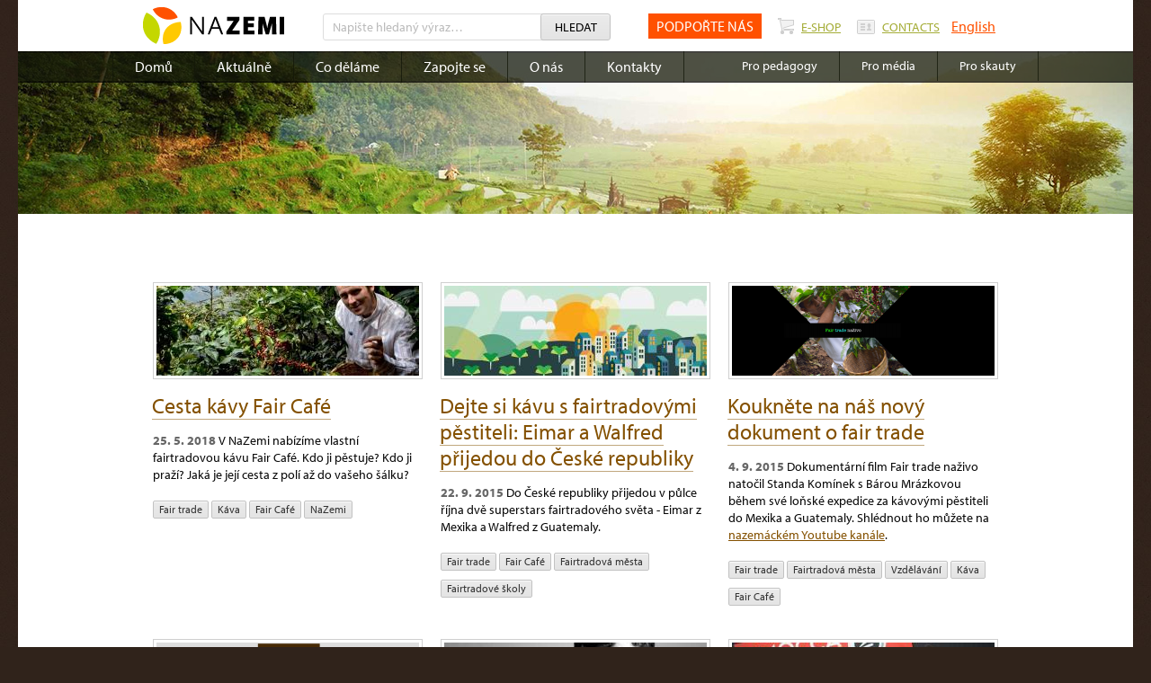

--- FILE ---
content_type: text/html; charset=utf-8
request_url: https://archiv.nazemi.cz/cs/stitek/fair-cafe
body_size: 7360
content:
<!doctype html>
<!--[if IE 8]>    <html class="no-js lt-ie9 responsive"> <![endif]-->
<!--[if gt IE 8]><!--> <html class="no-js responsive"> <!--<![endif]-->
<head>
	<meta charset="utf-8" />

	<meta http-equiv="Content-Type" content="text/html; charset=utf-8" />
<meta name="generator" content="Drupal 7 (http://drupal.org)" />
<link rel="canonical" href="https://archiv.nazemi.cz/cs/stitek/fair-cafe" />
<link rel="shortlink" href="https://archiv.nazemi.cz/cs/taxonomy/term/40" />
<meta http-equiv="pragma" content="no-cache" />
<meta http-equiv="cache-control" content="no-cache" />
    <title>Fair Café | NaZemi</title>
    <style type="text/css" media="all">
@import url("https://archiv.nazemi.cz/sites/all/themes/nazemi/css/magnific-popup.css?r4410i");
@import url("https://archiv.nazemi.cz/sites/all/themes/nazemi/css/app.css?r4410i");
@import url("https://archiv.nazemi.cz/sites/all/themes/nazemi/css/styles.css?r4410i");
</style>



    <meta name="author" content="NaZemi" />
	<meta name="web_author" content="Proof &amp; Reason s.r.o." />

	<meta name="viewport" content="width=device-width, initial-scale=1.0, maximum-scale=1.0" />

	<script src="https://use.typekit.net/sge4nig.js"></script>
	<script>try{Typekit.load();}catch(e){}</script>

	<!-- link rel="stylesheet" media="all" href="/sites/all/themes/nazemi/css/app.css" / -->

	<link rel="shortcut icon" href="/sites/all/themes/nazemi/img/favicon.ico" sizes="32x32" />
	<link rel="apple-touch-icon" href="/sites/all/themes/nazemi/img/apple-touch-57x57.png" />

	<script src="/sites/all/themes/nazemi/js/vendor/custom.modernizr.js"></script>

	</head>

        

<body id="templateID" class="page">
		<div class="bodyEnvelope">
		<div class="outerBody">

<div class="pageHeader">
    <div class="inner">
    <div class="col1">
      <a href="/" class="logo" rel="home">
        <img src="/sites/all/themes/nazemi/img/logo-nazemi.png" alt="" />
      </a>
    </div>
    <div class="col2">
           <form class="simpleSearchForm" action="/cs/stitek/fair-cafe" method="post" id="search-block-form" accept-charset="UTF-8"><div><div class="searchFormRow">
	<label for="simpleSearchFormInput">Vyhledávání:</label>
	<input type="search" name="search_block_form" placeholder="Napište hledaný výraz…" value="" id="simpleSearchFormInput">
	<button name="op" type="submit">Hledat</button>
	<input type="hidden" name="form_build_id" value="form-YJGdgDlq5ttSuAxuziVjs1HiXQgot12jKSGvkSWXVfY" />
<input type="hidden" name="form_id" value="search_block_form" />
</div>
  
</div></form>    </div>
    <div class="col3">
      <a href="https://www.darujme.cz/projekt/1205597" target="_blank" id="podporte-nas">PODPOŘTE NÁS</a>
      <a href="http://obchod.nazemi.cz/" class="rightLink" target="_blank">
        <i class="ico cart"></i>
        <span class="text">E-Shop</span>
      </a>
      <a href="/cs/contacts" class="rightLink active">
        <i class="ico contact"></i>
        <span class="text">contacts</span>
      </a>

         
                <a class="language" href="/en/about-nazemi">English</a>
        
            </div>
    <div class="col4">
      <a href="" class="showMobileMenu">
        <span class="ico"></span>
        <span class="text">Menu</span>
      </a>
    </div>
    </div>
</div>

			<div class="pageNavigation">
                 <div class="primaryNavigation"><ul class="inner"><li><a href="/cs">Domů</a> </li> <li><a href="/cs/aktualne/novinky">Aktuálně</a> <div class="secondaryNavigation"><ul class="inner"><li><a href="/cs/aktualne/novinky">Novinky</a> </li> <li><a href="/cs/aktualne/pro-pedagogy">Pro pedagogy</a> </li> <li><a href="/cs/aktualne/tiskove-zpravy">Tiskové zprávy</a></li></ul>  </div> </li> <li><a href="/cs/prosazujeme">Co děláme</a> </li> <li><a href="/cs/teplomer">Zapojte se</a> </li> <li><a href="/cs/jsme-nazemi">O nás</a> </li> <li><a href="/cs/kontakty">Kontakty</a> </li> <li class="last"><a href="https://www.skautinazemi.cz">Pro skauty</a> </li> <li class="last"><a href="/cs/pro-media">Pro média</a> </li> <li class="last"><a href="/cs/vzdelavani">Pro pedagogy</a> </li> <li class="podporte-nas"><a href="/cs/konflikty">Konflikty</a></li></ul>  </div>                <div class="hpTopCrossroadSection">&nbsp;</div>
            </div>

			<div class="innerBody">
			      
			          <div id="block-system-main" class="block block-system">

    
  <div class="content">
    <div class="articleList">
    <div class="articleListRow"><div class="articleItem">
 
  	<div class="image"> 
        <img typeof="foaf:Image" src="https://archiv.nazemi.cz/sites/default/files/styles/seznam_novinek__292x100_/public/cover6a.jpg?itok=lyUGJ333" width="292" height="100" alt="" />  	
  	</div>
    
  	
  	<h2 class="title">
  		<a href="/cs/cesta-kavy-fair-cafe">Cesta kávy Fair Café</a>  	</h2>
  	<div class="text">
  		<span class="date">
              <span class="date-display-single" property="dc:date" datatype="xsd:dateTime" content="2018-05-25T00:00:00+02:00">25. 5. 2018</span>          </span> 
          	
  		   V NaZemi nabízíme vlastní fairtradovou kávu Fair Café. Kdo ji pěstuje? Kdo ji praží? Jaká je její cesta z polí až do vašeho šálku?
   	</div>
  	
  	<div class="articleLabels">
  	      <a href="/cs/stitek/fair-trade" class="button tiny labelLink">fair trade</a><a href="/cs/stitek/kava" class="button tiny labelLink">Káva</a><a href="/cs/stitek/fair-cafe" class="button tiny labelLink active">Fair Café</a><a href="/cs/stitek/nazemi" class="button tiny labelLink">NaZemi</a>  	</div>
  </div>

<div class="articleItem">
 
  	<div class="image"> 
        <img typeof="foaf:Image" src="https://archiv.nazemi.cz/sites/default/files/styles/seznam_novinek__292x100_/public/speakers_fb_cover_1.jpg?itok=8jBsu3o2" width="292" height="100" alt="" />  	
  	</div>
    
  	
  	<h2 class="title">
  		<a href="/cs/eimar_a_walfred">Dejte si kávu s fairtradovými pěstiteli: Eimar a Walfred přijedou do České republiky</a>  	</h2>
  	<div class="text">
  		<span class="date">
              <span class="date-display-single" property="dc:date" datatype="xsd:dateTime" content="2015-09-22T00:00:00+02:00">22. 9. 2015</span>          </span> 
          	
  		   Do České republiky přijedou v půlce října dvě superstars fairtradového světa - Eimar z Mexika a Walfred z Guatemaly.  	</div>
  	
  	<div class="articleLabels">
  	      <a href="/cs/stitek/fair-trade" class="button tiny labelLink">fair trade</a><a href="/cs/stitek/fair-cafe" class="button tiny labelLink active">Fair Café</a><a href="/cs/stitek/fairtradova-mesta" class="button tiny labelLink">Fairtradová města</a><a href="/cs/stitek/fairtradove-skoly" class="button tiny labelLink">Fairtradové školy</a>  	</div>
  </div>

<div class="articleItem">
 
  	<div class="image"> 
        <img typeof="foaf:Image" src="https://archiv.nazemi.cz/sites/default/files/styles/seznam_novinek__292x100_/public/titulka_fair_trade_nazivo.png?itok=3K_t9_gj" width="292" height="100" alt="" />  	
  	</div>
    
  	
  	<h2 class="title">
  		<a href="/cs/kouknete-na-nas-novy-dokument-o-fair-trade">Koukněte na náš nový dokument o fair trade</a>  	</h2>
  	<div class="text">
  		<span class="date">
              <span class="date-display-single" property="dc:date" datatype="xsd:dateTime" content="2015-09-04T00:00:00+02:00">4. 9. 2015</span>          </span> 
          	
  		   Dokumentární film Fair trade naživo natočil Standa Komínek s Bárou Mrázkovou během své loňské expedice za kávovými pěstiteli do Mexika a Guatemaly. Shlédnout ho můžete na <a href="https://youtu.be/8SMXLt7m3O4" target="_blank">nazemáckém Youtube kanále</a>.  	</div>
  	
  	<div class="articleLabels">
  	      <a href="/cs/stitek/fair-trade" class="button tiny labelLink">fair trade</a><a href="/cs/stitek/fairtradova-mesta" class="button tiny labelLink">Fairtradová města</a><a href="/cs/stitek/vzdelavani" class="button tiny labelLink">vzdělávání</a><a href="/cs/stitek/kava" class="button tiny labelLink">Káva</a><a href="/cs/stitek/fair-cafe" class="button tiny labelLink active">Fair Café</a>  	</div>
  </div>

</div><div class="articleListRow"><div class="articleItem">
 
  	<div class="image"> 
        <img typeof="foaf:Image" src="https://archiv.nazemi.cz/sites/default/files/styles/seznam_novinek__292x100_/public/zivot_s_kavou_kopie_0.png?itok=hP_liV2R" width="292" height="100" alt="" />  	
  	</div>
    
  	
  	<h2 class="title">
  		<a href="/cs/vydali-jsme-novou-publikaci-o-kave">Vydali jsme novou publikaci o kávě</a>  	</h2>
  	<div class="text">
  		<span class="date">
              <span class="date-display-single" property="dc:date" datatype="xsd:dateTime" content="2015-08-06T00:00:00+02:00">6. 8. 2015</span>          </span> 
          	
  		   Novou online publikaci k aktuálním výzvám a příležitostem kávového průmyslu si můžete stáhnout na <a href="http://www.nazemi.cz/zivot-s-kavou" target="_blank">www.nazemi.cz/zivot-s-kavou</a>. Nahlédněte do životních podmínek pěstitelů <a href="http://www.nazemi.cz/kava" target="_b&lt;/body&gt;&lt;/html&gt;"></a>  	</div>
  	
  	<div class="articleLabels">
  	      <a href="/cs/stitek/fair-trade" class="button tiny labelLink">fair trade</a><a href="/cs/stitek/fairtradova-mesta" class="button tiny labelLink">Fairtradová města</a><a href="/cs/stitek/odpovedna-spotreba" class="button tiny labelLink">Odpovědná spotřeba</a><a href="/cs/stitek/odpovednost-instituci" class="button tiny labelLink">odpovědnost institucí</a><a href="/cs/stitek/kava" class="button tiny labelLink">Káva</a><a href="/cs/stitek/fair-cafe" class="button tiny labelLink active">Fair Café</a>  	</div>
  </div>

<div class="articleItem">
 
  	<div class="image"> 
        <img typeof="foaf:Image" src="https://archiv.nazemi.cz/sites/default/files/styles/seznam_novinek__292x100_/public/stanislav_kominek_web.jpg?itok=9oDiYAAK" width="292" height="100" alt="" />  	
  	</div>
    
  	
  	<h2 class="title">
  		<a href="/cs/za-fairtradovymi-druzstvy-do-guatemaly-mexika">Za fairtradovými družstvy do Guatemaly a Mexika</a>  	</h2>
  	<div class="text">
  		<span class="date">
              <span class="date-display-single" property="dc:date" datatype="xsd:dateTime" content="2014-08-25T00:00:00+02:00">25. 8. 2014</span>          </span> 
          	
  		   Podívejte se na fotoreportáž Standy Komínka z Guatemaly a Mexika, kam společně s kolegyní Bárou Mrázkovou a Českou televizí odjeli&nbsp;navštívit kávové pěstitele z několika fairtradových družstev, od kterých odebíráme kávu.
   	</div>
  	
  	<div class="articleLabels">
  	      <a href="/cs/stitek/fair-cafe" class="button tiny labelLink active">Fair Café</a><a href="/cs/stitek/fair-trade" class="button tiny labelLink">fair trade</a>  	</div>
  </div>

<div class="articleItem">
 
  	<div class="image"> 
        <img typeof="foaf:Image" src="https://archiv.nazemi.cz/sites/default/files/styles/seznam_novinek__292x100_/public/fair_cafe2_0.jpg?itok=E0wLBz5l" width="292" height="100" alt="" />  	
  	</div>
    
  	
  	<h2 class="title">
  		<a href="/cs/zalozili-jsme-s-r-o">Založili jsme s. r. o.</a>  	</h2>
  	<div class="text">
  		<span class="date">
              <span class="date-display-single" property="dc:date" datatype="xsd:dateTime" content="2013-02-06T00:00:00+01:00">6. 2. 2013</span>          </span> 
          	
  		   Založili jsme vlastní s. r. o. s názvem Obchod NaZemi. Jedná se o sociální podnik a toto s. r. o. provozuje obchod na Pekařské 22 v Brně i e-shop (obchod.nazemi.cz).&nbsp;
   	</div>
  	
  	<div class="articleLabels">
  	      <a href="/cs/stitek/fair-cafe" class="button tiny labelLink active">Fair Café</a><a href="/cs/stitek/obchod" class="button tiny labelLink">obchod</a>  	</div>
  </div>

</div>
            
          <div class="paginatorSeparator">
      		<div class="inner">
      			<div class="col1">
      				<a href="/taxonomy/term/40/rss.xml" class="rssLink">RSS zpráv</a>
      			</div>
      			<div class="col2"><span class="button tiny disabled paginatorItem">1</span> <a href="/taxonomy/term/40?page=1" class="button tiny paginatorItem">2</a> 
            </div>
			<div class="col3">
				
				<a href="/taxonomy/term/40?page=1" class="button small nextButton">starší články <i class="nextButtonArrow"></i></a>
			</div>
		</div>
	</div>    </div>
  </div>
</div>

                  

                  <div class="layout2CWideLeft">
                		<div class="col1">
                			<h2>Štítky aktualit</h2>
                			<div class="articleLabels">
                			    <a href="/cs/stitek/payyourworkers" class="button tiny labelLink">#PayYourWorkers</a><a href="/cs/stitek/respectlabourrights" class="button tiny labelLink">#RespectLabourRights</a><a href="/cs/stitek/aktivismus" class="button tiny labelLink">aktivismus</a><a href="/cs/stitek/amazon" class="button tiny labelLink">Amazon</a><a href="/cs/stitek/asahi" class="button tiny labelLink">Asahi</a><a href="/cs/stitek/banany" class="button tiny labelLink">Banány</a><a href="/cs/stitek/banglades" class="button tiny labelLink">Bangladéš</a><a href="/cs/stitek/bavlna" class="button tiny labelLink">bavlna</a><a href="/cs/stitek/bezpecnost-prace" class="button tiny labelLink">Bezpečnost práce</a><a href="/cs/stitek/boty" class="button tiny labelLink">Boty</a><a href="/cs/stitek/ccc" class="button tiny labelLink">ccc</a><a href="/cs/stitek/centrum-syriste" class="button tiny labelLink">Centrum Syřiště</a><a href="/cs/stitek/clean-clothes" class="button tiny labelLink">Clean Clothes</a><a href="/cs/stitek/clean-clothes-campaign" class="button tiny labelLink">Clean Clothes Campaign</a><a href="/cs/stitek/coca-cola" class="button tiny labelLink">Coca-cola</a><a href="/cs/stitek/cokolada" class="button tiny labelLink">čokoláda</a><a href="/cs/stitek/covid" class="button tiny labelLink">Covid</a><a href="/cs/stitek/csr" class="button tiny labelLink">CSR</a><a href="/cs/stitek/cukr" class="button tiny labelLink">cukr</a><a href="/cs/stitek/detska-prace" class="button tiny labelLink">dětská práce</a><a href="/cs/stitek/didakticke-materialy" class="button tiny labelLink">Didaktické materiály</a><a href="/cs/stitek/diskuze" class="button tiny labelLink">diskuze</a><a href="/cs/stitek/dobrovolnici" class="button tiny labelLink">Dobrovolníci</a><a href="/cs/stitek/dokumentace" class="button tiny labelLink">Dokumentace</a><a href="/cs/stitek/due-diligence" class="button tiny labelLink">due diligence</a><a href="/cs/stitek/dustojna-mzda" class="button tiny labelLink">Důstojná mzda</a><a href="/cs/stitek/dustojna-prace" class="button tiny labelLink">Důstojná práce</a><a href="/cs/stitek/ekonomie" class="button tiny labelLink">ekonomie</a><a href="/cs/stitek/elektronika" class="button tiny labelLink">Elektronika</a><a href="/cs/stitek/english" class="button tiny labelLink">English</a><a href="/cs/stitek/eu" class="button tiny labelLink">EU</a><a href="/cs/stitek/facilitace" class="button tiny labelLink">Facilitace</a><a href="/cs/stitek/fair-cafe" class="button tiny labelLink active">Fair Café</a><a href="/cs/stitek/fair-trade" class="button tiny labelLink">fair trade</a><a href="/cs/stitek/fairtadove-skoly" class="button tiny labelLink">Fairtadové školy</a><a href="/cs/stitek/fairtradlve-skoly" class="button tiny labelLink">Fairtradlvé školy</a><a href="/cs/stitek/fairtradova-mesta" class="button tiny labelLink">Fairtradová města</a><a href="/cs/stitek/fairtradove-skoly" class="button tiny labelLink">Fairtradové školy</a><a href="/cs/stitek/fast-fashin" class="button tiny labelLink">Fast fashin</a><a href="/cs/stitek/fast-fashion" class="button tiny labelLink">Fast fashion</a><a href="/cs/stitek/ferova-snidane" class="button tiny labelLink">Férová snídaně</a><a href="/cs/stitek/firmy" class="button tiny labelLink">firmy</a><a href="/cs/stitek/formativni-hodnoceni" class="button tiny labelLink">Formativní hodnocení</a><a href="/cs/stitek/global-storylines" class="button tiny labelLink">Global Storylines</a><a href="/cs/stitek/globalizace" class="button tiny labelLink">Globalizace</a><a href="/cs/stitek/globalni-rozvojove-vzdelavani" class="button tiny labelLink">globální rozvojové vzdělávání</a><a href="/cs/stitek/globalni-vzdelavani" class="button tiny labelLink">globální vzdělávání</a><a href="/cs/stitek/grv" class="button tiny labelLink">GRV</a><a href="/cs/stitek/happening" class="button tiny labelLink">Happening</a><a href="/cs/stitek/hracky" class="button tiny labelLink">hračky</a><a href="/cs/stitek/indie" class="button tiny labelLink">Indie</a><a href="/cs/stitek/kakao" class="button tiny labelLink">kakao</a><a href="/cs/stitek/kambodza" class="button tiny labelLink">Kambodža</a><a href="/cs/stitek/kampan" class="button tiny labelLink">kampaň</a><a href="/cs/stitek/kampane" class="button tiny labelLink">kampaně</a><a href="/cs/stitek/kapitalismus-platforem" class="button tiny labelLink">Kapitalismus platforem</a><a href="/cs/stitek/kava" class="button tiny labelLink">Káva</a><a href="/cs/stitek/klima" class="button tiny labelLink">klima</a><a href="/cs/stitek/klimaticka-krize" class="button tiny labelLink">klimatická krize</a><a href="/cs/stitek/klimaticka-zmena" class="button tiny labelLink">klimatická změna</a><a href="/cs/stitek/knihovna" class="button tiny labelLink">Knihovna</a><a href="/cs/stitek/kobliha" class="button tiny labelLink">kobliha</a><a href="/cs/stitek/koherence-politik" class="button tiny labelLink">Koherence politik</a><a href="/cs/stitek/koka" class="button tiny labelLink">Koka</a><a href="/cs/stitek/konflikty" class="button tiny labelLink">Konflikty</a><a href="/cs/stitek/kontrovezni-temata" class="button tiny labelLink">kontrovezní témata</a><a href="/cs/stitek/koronakrize" class="button tiny labelLink">koronakrize</a><a href="/cs/stitek/korporace" class="button tiny labelLink">Korporace</a><a href="/cs/stitek/kriticke-mysleni" class="button tiny labelLink">Kritické myšlení</a><a href="/cs/stitek/legislativa" class="button tiny labelLink">legislativa</a><a href="/cs/stitek/lidska-prava" class="button tiny labelLink">Lidská práva</a><a href="/cs/stitek/living-wage" class="button tiny labelLink">Living wage</a><a href="/cs/stitek/metodiky" class="button tiny labelLink">Metodiky</a><a href="/cs/stitek/mezinarodni-pravo" class="button tiny labelLink">mezinárodní právo</a><a href="/cs/stitek/migrace" class="button tiny labelLink">migrace</a><a href="/cs/stitek/mzdy" class="button tiny labelLink">mzdy</a><a href="/cs/stitek/nadnarodni-korporace" class="button tiny labelLink">nadnárodní korporace</a><a href="/cs/stitek/nalezita-pece" class="button tiny labelLink">náležitá péče</a><a href="/cs/stitek/nazemi" class="button tiny labelLink">NaZemi</a><a href="/cs/stitek/nerust" class="button tiny labelLink">Nerůst</a><a href="/cs/stitek/nestle" class="button tiny labelLink">Nestlé</a><a href="/cs/stitek/next" class="button tiny labelLink">Next</a><a href="/cs/stitek/nike" class="button tiny labelLink">Nike</a><a href="/cs/stitek/obchod" class="button tiny labelLink">obchod</a><a href="/cs/stitek/odbory" class="button tiny labelLink">Odbory</a><a href="/cs/stitek/odevy" class="button tiny labelLink">oděvy</a><a href="/cs/stitek/odpovedna-spotreba" class="button tiny labelLink">Odpovědná spotřeba</a><a href="/cs/stitek/odpovedna-vyroba" class="button tiny labelLink">Odpovědná výroba</a><a href="/cs/stitek/odpovednost-firem" class="button tiny labelLink">Odpovědnost firem</a><a href="/cs/stitek/odpovednost-instituci" class="button tiny labelLink">odpovědnost institucí</a><a href="/cs/stitek/odpovednosti-firem" class="button tiny labelLink">Odpovědnosti firem</a><a href="/cs/stitek/open-space" class="button tiny labelLink">open space</a><a href="/cs/stitek/outdoor" class="button tiny labelLink">Outdoor</a><a href="/cs/stitek/pandemie" class="button tiny labelLink">pandemie</a><a href="/cs/stitek/pay" class="button tiny labelLink">pay</a><a href="/cs/stitek/pece" class="button tiny labelLink">péče</a><a href="/cs/stitek/post-prace" class="button tiny labelLink">post-práce</a><a href="/cs/stitek/pracovni-pdminky" class="button tiny labelLink">Pracovní pdmínky</a><a href="/cs/stitek/pracovni-podminky" class="button tiny labelLink">Pracovní podmínky</a><a href="/cs/stitek/prazdroj" class="button tiny labelLink">Prazdroj</a><a href="/cs/stitek/pyw" class="button tiny labelLink">pyw</a><a href="/cs/stitek/reportaz" class="button tiny labelLink">Reportáž</a><a href="/cs/stitek/sdg" class="button tiny labelLink">SDG</a><a href="/cs/stitek/sdgs" class="button tiny labelLink">SDGs</a><a href="/cs/stitek/seminar" class="button tiny labelLink">seminář</a><a href="/cs/stitek/skauti" class="button tiny labelLink">Skauti</a><a href="/cs/stitek/stitek" class="button tiny labelLink">Štítek</a><a href="/cs/stitek/supermarkety" class="button tiny labelLink">Supermarkety</a><a href="/cs/stitek/sweatshop" class="button tiny labelLink">Sweatshop</a><a href="/cs/stitek/syriste" class="button tiny labelLink">Syřiště</a><a href="/cs/stitek/textil" class="button tiny labelLink">textil</a><a href="/cs/stitek/tovarna" class="button tiny labelLink">Továrna</a><a href="/cs/stitek/tropicke-ovoce" class="button tiny labelLink">tropické ovoce</a><a href="/cs/stitek/ukrajina" class="button tiny labelLink">Ukrajina</a><a href="/cs/stitek/undercover" class="button tiny labelLink">UnderCover</a><a href="/cs/stitek/usili-na-nas" class="button tiny labelLink">Ušili to na nás!</a><a href="/cs/stitek/vdelavani" class="button tiny labelLink">Vdělávání</a><a href="/cs/stitek/verejne-zakazky" class="button tiny labelLink">Veřejné zakázky</a><a href="/cs/stitek/voda" class="button tiny labelLink">Voda</a><a href="/cs/stitek/volim-fair-trade" class="button tiny labelLink">volím fair trade</a><a href="/cs/stitek/vystava-na-stromech" class="button tiny labelLink">Výstava na stromech</a><a href="/cs/stitek/vyukove-programy" class="button tiny labelLink">Výukové programy</a><a href="/cs/stitek/vyzkum" class="button tiny labelLink">výzkum</a><a href="/cs/stitek/vzdelavani" class="button tiny labelLink">vzdělávání</a><a href="/cs/stitek/workshop" class="button tiny labelLink">Workshop</a>                			</div>
                      <div class="newsletterBox">
	<div class="col1">
		<div class="heading">NEWSLETTER NaZemi</div>
		<!--  TODO  užší řez písma  -->

		<ul>
			<li>Novinky 1× měsíčně</li>
			<li>Pozvánky na akce</li>
			<li>Zajímavosti, fotografie a videa</li>
			<li>Jen pro aktivní a všímavé</li>
			<li>Nepropásněte novinky</li>
		</ul>
	</div>
	<div class="col2">
		<form action="https://nazemi.us2.list-manage.com/subscribe/post?u=71110e4813cf22fff9d7fcb5c&amp;id=e60a2f820a" method="post" id="mc-embedded-subscribe-form" name="newsletterForm" class="newsletterForm validate" target="_blank" novalidate>
			<div class="formRow">
				<label for="emailField">Email</label>
         <input type="email" value="" name="EMAIL" class="email" id="mce-EMAIL" placeholder="Váš E-mail @" required>
         <div style="position: absolute; left: -5000px;"><input type="text" name="b_71110e4813cf22fff9d7fcb5c_e60a2f820a" value=""></div>
			</div>
			<div class="submitRow">
				<button type="submit" name="subscribe"><i class="icoEnvelope"></i>Chci newsletter!</button>
				<!--  TODO  hover  -->
			</div>
		</form>
	</div>
</div>
                			<div class="fbLikeBox">
                            	<div class="fb-like-box" data-href="http://www.facebook.com/nazemicz" data-width="560" data-height="180" data-show-faces="true" data-stream="false" data-show-border="false" data-header="false"></div>
                            </div>

                		</div>
                		<div class="col2">

                			<!-- TODO -->
                		</div>
                	</div>


			</div>

		    
    <div id="block-views-paticka-block" class="block block-views">

    
  <div class="content">
    
        
    
<div class="pageBottomSection" style="background-image: url('https://archiv.nazemi.cz/sites/default/files/styles/1240x246/public/paticka/pagebottomsection.jpg?itok=4LZ3lzwq'); ">
        
	<div class="inner">
		<a href="http://obchod.nazemi.cz/" class="decoratedBox">
			<div class="inner">
				<h4 class="title">Nakupujte férově, nakupujte v NaZemi! </h4>

				<div class="text">Nákupem v našem fairtradovém obchodě pomáháte financovat naši činnost. Nabízíme vlastní řadu fairtradové kávy Fair Café, čaje Fair Tea a výborné fairtradové čokolády.</div>
			</div>
		</a>
	</div>
</div>    </div>
</div>

		    


<div class="pageFooter">
	<div class="inner">
		<div class="colLeft">
			<div class="col1">
				<a href="/kontakty" class="footerLink">Kontakty</a>
				<a href="/cs/sitemap" class="footerLink">Mapa stránek</a>
				<a href="/cs/ochrana-osobnich-udaju" class="footerLink">Ochrana osobních údajů</a>
			</div>
			<div class="col2">
				<a href="/cs/dokumenty/nazemi" class="footerLink">Materiály ke stažení</a>
				<a href="/cs/teplomer" class="footerLink">Zapojte se</a>
				<a target="_blank" href="https://www.darujme.cz/projekt/1205597" class="footerLink podporte-nas">Podpořte nás</a>
			</div>
			<div class="col3">
				<table class="footerContactTable reset">
					<tr>
						<th class="key">Telefon</th>
						<td class="value"><b>+420 530 345 498</b></td>
					</tr>
					<tr>
						<th class="key">E-mail</th>
						<td class="value"><a target="_blank" href="mailto:info&#64;nazemi.cz">info&#64;nazemi.cz</a></td>
					</tr>
				</table>
			</div>
		</div>
		<div class="col4"><a target="_blank" href="https://www.darujme.cz/projekt/1205597" class="footerLink podporte-nas">Podpořte nás</a></div>
		<div class="colRight">
			<a target="_blank" href="http://www.youtube.com/nazemicz" class="socialMediaLink youtubeLink">
				<img src="/sites/all/themes/nazemi/img/socialmedia/youtube.png" alt="" />
			</a>
			<a target="_blank" href="https://twitter.com/NaZemicz" class="socialMediaLink twitterLink">
				<img src="/sites/all/themes/nazemi/img/socialmedia/twitter.png" alt="" />
			</a>
			<a target="_blank" href="https://www.facebook.com/nazemicz" class="socialMediaLink facebookLink">
				<img src="/sites/all/themes/nazemi/img/socialmedia/facebook.png" alt="" />
			</a>
		</div>
	</div>
</div>

		</div>

		<div class="pageFooter2">
			<div class="inner">
				<div class="outerLinks">
					<div class="crPomaha">
						<img src="/sites/all/themes/nazemi/img/logo-crPomaha.png" alt="ČR pomáhá" />
					</div>
				</div>
			</div>
		</div>

	</div>
    
    <script type="text/javascript" src="//code.jquery.com/jquery-1.10.2.min.js"></script>
<script type="text/javascript">
<!--//--><![CDATA[//><!--
window.jQuery || document.write("<script src='/sites/all/modules/jquery_update/replace/jquery/1.10/jquery.min.js'>\x3C/script>")
//--><!]]>
</script>
<script type="text/javascript" src="https://archiv.nazemi.cz/misc/jquery-extend-3.4.0.js?v=1.10.2"></script>
<script type="text/javascript" src="https://archiv.nazemi.cz/misc/jquery-html-prefilter-3.5.0-backport.js?v=1.10.2"></script>
<script type="text/javascript" src="https://archiv.nazemi.cz/misc/jquery.once.js?v=1.2"></script>
<script type="text/javascript" src="https://archiv.nazemi.cz/misc/drupal.js?r4410i"></script>
<script type="text/javascript" src="https://archiv.nazemi.cz/sites/all/libraries/jquery/jquery-1.9.1.min.js?r4410i"></script>
<script type="text/javascript" src="https://archiv.nazemi.cz/sites/all/modules/jqmulti/js/switch.js?r4410i"></script>
<script type="text/javascript" src="https://archiv.nazemi.cz/sites/default/files/languages/cs_5YxZKH89Vs5P4d3ZD8xCcFu5P7fYQpe8pmnLFXv8yPc.js?r4410i"></script>
<script type="text/javascript" src="https://archiv.nazemi.cz/sites/all/libraries/colorbox/jquery.colorbox-min.js?r4410i"></script>
<script type="text/javascript" src="https://archiv.nazemi.cz/sites/all/modules/colorbox/js/colorbox.js?r4410i"></script>
<script type="text/javascript" src="https://archiv.nazemi.cz/sites/all/modules/colorbox/styles/default/colorbox_style.js?r4410i"></script>
<script type="text/javascript" src="https://archiv.nazemi.cz/sites/all/modules/colorbox/js/colorbox_load.js?r4410i"></script>
<script type="text/javascript" src="https://archiv.nazemi.cz/sites/all/modules/colorbox/js/colorbox_inline.js?r4410i"></script>
<script type="text/javascript" src="https://archiv.nazemi.cz/sites/all/themes/nazemi/js/vendor/jquery.js?r4410i"></script>
<script type="text/javascript" src="https://archiv.nazemi.cz/sites/all/themes/nazemi/js/vendor/gmaps.js?r4410i"></script>
<script type="text/javascript" src="https://archiv.nazemi.cz/sites/all/themes/nazemi/js/libs/jquery.cookie.js?r4410i"></script>
<script type="text/javascript" src="https://archiv.nazemi.cz/sites/all/themes/nazemi/js/libs/jquery.fancybox.pack.js?r4410i"></script>
<script type="text/javascript" src="https://archiv.nazemi.cz/sites/all/themes/nazemi/js/libs/jquery.bxslider.min.js?r4410i"></script>
<script type="text/javascript" src="https://archiv.nazemi.cz/sites/all/themes/nazemi/js/libs/gmaps.init.js?r4410i"></script>
<script type="text/javascript" src="https://archiv.nazemi.cz/sites/all/themes/nazemi/js/libs/oms.min.js?r4410i"></script>
<script type="text/javascript" src="https://archiv.nazemi.cz/sites/all/themes/nazemi/js/script.js?r4410i"></script>
<script type="text/javascript" src="https://archiv.nazemi.cz/sites/all/themes/nazemi/js/vystavy-google-map.js?r4410i"></script>
<script type="text/javascript">
<!--//--><![CDATA[//><!--
jQuery.extend(Drupal.settings, {"basePath":"\/","pathPrefix":"cs\/","ajaxPageState":{"theme":"nazemi","theme_token":"w0w82NGEju6oFwzYgjQR8IhF2f3L8WMJxniq8gNaVSQ","js":{"\/\/code.jquery.com\/jquery-1.10.2.min.js":1,"0":1,"misc\/jquery-extend-3.4.0.js":1,"misc\/jquery-html-prefilter-3.5.0-backport.js":1,"misc\/jquery.once.js":1,"misc\/drupal.js":1,"sites\/all\/libraries\/jquery\/jquery-1.9.1.min.js":1,"sites\/all\/modules\/jqmulti\/js\/switch.js":1,"public:\/\/languages\/cs_5YxZKH89Vs5P4d3ZD8xCcFu5P7fYQpe8pmnLFXv8yPc.js":1,"sites\/all\/libraries\/colorbox\/jquery.colorbox-min.js":1,"sites\/all\/modules\/colorbox\/js\/colorbox.js":1,"sites\/all\/modules\/colorbox\/styles\/default\/colorbox_style.js":1,"sites\/all\/modules\/colorbox\/js\/colorbox_load.js":1,"sites\/all\/modules\/colorbox\/js\/colorbox_inline.js":1,"sites\/all\/themes\/nazemi\/js\/vendor\/jquery.js":1,"sites\/all\/themes\/nazemi\/js\/vendor\/gmaps.js":1,"sites\/all\/themes\/nazemi\/js\/libs\/jquery.cookie.js":1,"sites\/all\/themes\/nazemi\/js\/libs\/jquery.fancybox.pack.js":1,"sites\/all\/themes\/nazemi\/js\/libs\/jquery.bxslider.min.js":1,"sites\/all\/themes\/nazemi\/js\/libs\/gmaps.init.js":1,"sites\/all\/themes\/nazemi\/js\/libs\/oms.min.js":1,"sites\/all\/themes\/nazemi\/js\/script.js":1,"sites\/all\/themes\/nazemi\/js\/vystavy-google-map.js":1},"css":{"sites\/all\/themes\/nazemi\/css\/magnific-popup.css":1,"sites\/all\/themes\/nazemi\/css\/app.css":1,"sites\/all\/themes\/nazemi\/css\/styles.css":1,"sites\/all\/themes\/nazemi\/css\/print.css":1}},"colorbox":{"opacity":"0.85","current":"{current} of {total}","previous":"\u00ab Prev","next":"Next \u00bb","close":"Close","maxWidth":"98%","maxHeight":"98%","fixed":true,"mobiledetect":true,"mobiledevicewidth":"480px"},"urlIsAjaxTrusted":{"\/cs\/stitek\/fair-cafe":true}});
//--><!]]>
</script>

	</body>

</html>





--- FILE ---
content_type: text/javascript
request_url: https://archiv.nazemi.cz/sites/all/themes/nazemi/js/libs/gmaps.init.js?r4410i
body_size: 419
content:
(function ($) {
    "use strict";

    // No need to wait for document ready.

    $('.mapCanvas').each(function () {
        var $canvas = $(this),

            map,

            centerlat = $canvas.data('center-lat') || 0,
            centerlng = $canvas.data('center-lng') || 0,
            zoom = $canvas.data('zoom') || 15,

            markers = $canvas.data('markers') || [];



        map = new GMaps({
            div: this,
            zoom: zoom,
            lat: centerlat,
            lng: centerlng
        });

        $.each(markers, function () {
            var coordinates = this.split(',');

            if (coordinates.length) {
                var infoBox = coordinates[2] || "";
                map.addMarker({
                    lat: coordinates[0],
                    lng: coordinates[1],
                    title: infoBox,
                    infoWindow: {
                          content: infoBox
                        }
                });
            }
        });

        if (!centerlat || !centerlng) {
            map.fitZoom();
        }
    });
}(jQuery));
